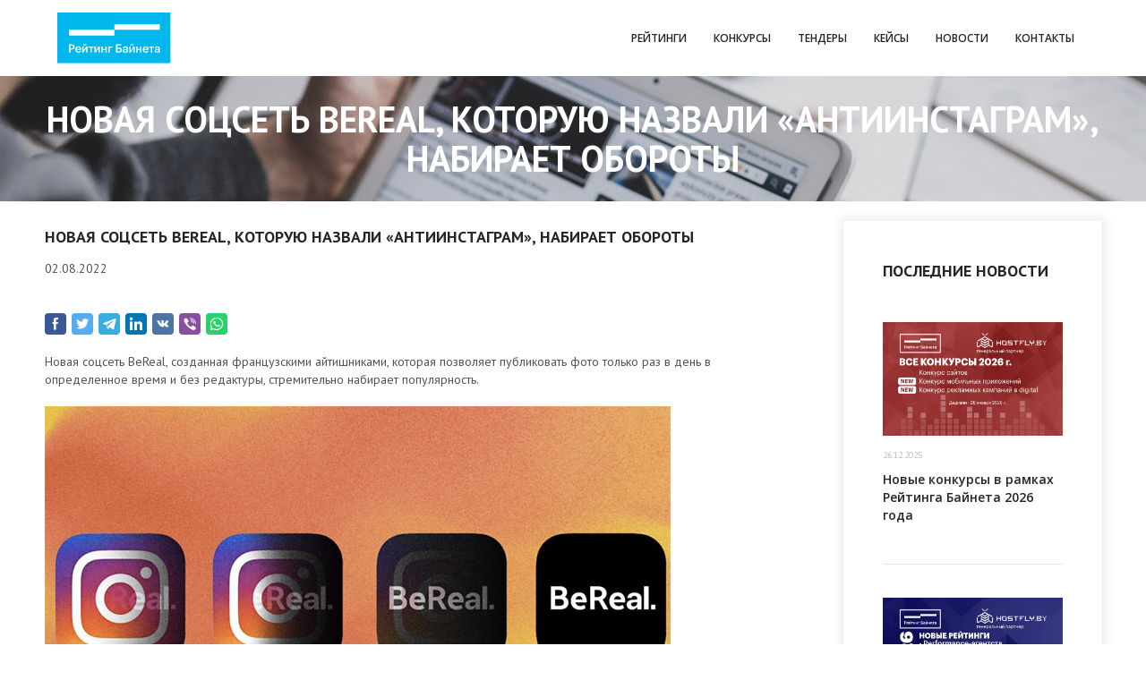

--- FILE ---
content_type: text/html; charset=UTF-8
request_url: https://www.ratingbynet.by/novaya-sotsset-bereal-kotoruyu-nazvali-antiinstagram-nabiraet-oboroty/
body_size: 11260
content:
<!DOCTYPE html>
<html>
<head>
	<meta http-equiv="Content-Type" content="text/html; charset=UTF-8" />
<meta name="robots" content="index, follow" />
<meta name="keywords" content="Рейтинг, Байнет" />
<meta name="description" content="Регистрация компаний для участия в рейтинге SEO-компаний Беларуси 2022. Заявки принимаются до 1 марта 2022 года. Пошаговая инструкция для участников" />
<link href="https://fonts.googleapis.com/css?family=PT+Sans:700,400&amp;subset=latin,cyrillic" type="text/css"  rel="stylesheet" />
<link href="https://fonts.googleapis.com/css?family=Open+Sans:600,700&amp;subset=latin,cyrillic" type="text/css"  rel="stylesheet" />
<link href="/bitrix/js/main/core/css/core.css?14742059183963" type="text/css"  rel="stylesheet" />
<link href="/local/templates/ratingbynet/css/bootstrap.css?1519458940102501" type="text/css"  data-template-style="true"  rel="stylesheet" />
<link href="/local/templates/ratingbynet/css/slick.css?15194589401565" type="text/css"  data-template-style="true"  rel="stylesheet" />
<link href="/local/templates/ratingbynet/css/social-likes_classic.css?151945894014521" type="text/css"  data-template-style="true"  rel="stylesheet" />
<link href="/local/templates/ratingbynet/components/bitrix/news.list/partners-gallery/style.css?1542208428150" type="text/css"  data-template-style="true"  rel="stylesheet" />
<link href="/bitrix/panel/main/popup.css?147420596023084" type="text/css"  data-template-style="true"  rel="stylesheet" />
<link href="/bitrix/components/bitrix/system.pagenavigation/templates/modern/style.css?1474205935745" type="text/css"  data-template-style="true"  rel="stylesheet" />
<link href="/local/templates/ratingbynet/styles.css?1586782530869" type="text/css"  data-template-style="true"  rel="stylesheet" />
<link href="/local/templates/ratingbynet/template_styles.css?1578573057105681" type="text/css"  data-template-style="true"  rel="stylesheet" />
<script type="text/javascript">if(!window.BX)window.BX={message:function(mess){if(typeof mess=='object') for(var i in mess) BX.message[i]=mess[i]; return true;}};</script>
<script type="text/javascript">(window.BX||top.BX).message({'JS_CORE_LOADING':'Загрузка...','JS_CORE_NO_DATA':'- Нет данных -','JS_CORE_WINDOW_CLOSE':'Закрыть','JS_CORE_WINDOW_EXPAND':'Развернуть','JS_CORE_WINDOW_NARROW':'Свернуть в окно','JS_CORE_WINDOW_SAVE':'Сохранить','JS_CORE_WINDOW_CANCEL':'Отменить','JS_CORE_WINDOW_CONTINUE':'Продолжить','JS_CORE_H':'ч','JS_CORE_M':'м','JS_CORE_S':'с','JSADM_AI_HIDE_EXTRA':'Скрыть лишние','JSADM_AI_ALL_NOTIF':'Показать все','JSADM_AUTH_REQ':'Требуется авторизация!','JS_CORE_WINDOW_AUTH':'Войти','JS_CORE_IMAGE_FULL':'Полный размер'});</script>
<script type="text/javascript">(window.BX||top.BX).message({'LANGUAGE_ID':'ru','FORMAT_DATE':'DD.MM.YYYY','FORMAT_DATETIME':'DD.MM.YYYY HH:MI:SS','COOKIE_PREFIX':'BITRIX_SM','SERVER_TZ_OFFSET':'10800','SITE_ID':'s1','SITE_DIR':'/','USER_ID':'','SERVER_TIME':'1768675196','USER_TZ_OFFSET':'0','USER_TZ_AUTO':'Y','bitrix_sessid':'1f2fe5185345a4fd6dca618f7e647e1d'});</script>


<script type="text/javascript" src="/bitrix/js/main/core/core.js?1488469497116711"></script>
<script type="text/javascript" src="/bitrix/js/main/core/core_ajax.js?148846949735622"></script>
<script type="text/javascript" src="/bitrix/js/main/core/core_window.js?147420591996650"></script>


<script type="text/javascript" src="/local/templates/ratingbynet/js/jquery-1.11.2.min.js?151945894295931"></script>
<script type="text/javascript" src="/local/templates/ratingbynet/js/vendors/bootstrap.min.js?151945894269707"></script>
<script type="text/javascript" src="/local/templates/ratingbynet/js/jquery.main.js?162323634647681"></script>
<script type="text/javascript" src="/local/templates/ratingbynet/js/social-likes.min.js?15194589429464"></script>
<script type="text/javascript" src="/local/templates/ratingbynet/js/vendors/slick.min.js?151945894240461"></script>
<script type="text/javascript" src="/local/templates/ratingbynet/js/vendors/jquery.fancybox.pack.js?151945894223135"></script>
<script type="text/javascript" src="/local/templates/ratingbynet/js/vendors/isotope.pkgd.min.js?151945894239978"></script>
<script type="text/javascript" src="/local/templates/ratingbynet/js/jquery.validate.min.js?151945894222688"></script>
<script type="text/javascript">var _ba = _ba || []; _ba.push(["aid", "4516212748486160383eb7efc3de07b7"]); _ba.push(["host", "www.ratingbynet.by"]); (function() {var ba = document.createElement("script"); ba.type = "text/javascript"; ba.async = true;ba.src = (document.location.protocol == "https:" ? "https://" : "http://") + "bitrix.info/ba.js";var s = document.getElementsByTagName("script")[0];s.parentNode.insertBefore(ba, s);})();</script>


	<title>Новая соцсеть BeReal, которую назвали «антиинстаграм», набирает обороты</title>
	<style>
	@font-face {
		font-family: "icomoon";
		font-style: normal;
		font-weight: 400;
		src: url("/local/templates/ratingbynet'/fonts/icomoon/icomoon.eot?") format("eot"), 
		url("/local/templates/ratingbynet/fonts/icomoon/icomoon.ttf") format("truetype"), 
		url("/local/templates/ratingbynet/fonts/icomoon/icomoon.woff") format("woff"), 
		url("/local/templates/ratingbynet/fonts/icomoon/icomoon.svg#str-replace(\"icomoon\", \" \", \"_\")") format("svg");
	}
	/*
	@font-face {
		font-family: "FranklinGothic";
		font-style: normal;
		font-weight: 400;
		src: url("/local/templates/ratingbynet/fonts/franklin-gothic/fr-gt-book.eot?") format("eot"), 
		url("/local/templates/ratingbynet/fonts/franklin-gothic/fr-gt-book.ttf") format("truetype"), 
		url("/local/templates/ratingbynet/fonts/franklin-gothic/fr-gt-book.woff") format("woff"), 
		url("/local/templates/ratingbynet/fonts/franklin-gothic/fr-gt-book.svg#str-replace(\"FranklinGothic\", \" \", \"_\")") format("svg");
	}
	*/
	</style>
							
	<meta name="viewport" content="width=device-width, initial-scale=1">
	<meta name="yandex-verification" content="6e4fb8e8324f86e7" />
	<meta name="google-site-verification" content="EdAernuGvFi6C31JfOO2x2W4kESrO4OR8UgT7U1IeN8" />
	<meta property="og:url" content="http://www.ratingbynet.by/novaya-sotsset-bereal-kotoruyu-nazvali-antiinstagram-nabiraet-oboroty/"/>
<meta property="og:title" content="Новая соцсеть BeReal, которую назвали «антиинстаграм», набирает обороты"/>
 
<meta property="og:type" content="article"/>



<meta property="og:description" content="Регистрация компаний для участия в рейтинге SEO-компаний Беларуси 2022. Заявки принимаются до 1 марта 2022 года. Пошаговая инструкция для участников"/><meta property="og:image" content="http://ratingbynet.by/upload/iblock/116/11688da0d50feeb0fed4da161d7cf7be.jpg"/></head>
<body>

	

<style>
    .top_banner {
        display: flex;
        flex-direction: column;
    }

    .top_banner--item {
        background:;
        text-align: center;
        cursor: pointer;
    }

    .top_banner--item img {

    }
</style>


<div class="top_banner">
    </div>



	<header class="header">
		<div class="container header__container">
			<a href="/"><img class="logo" src="/local/templates/ratingbynet/images/Logo_blue.svg" width="20px" alt="Рейтинг Байнета конкурс сайтов"/></a>
			<button aria-expanded="false" aria-controls="navbar" data-target="#navbar" data-toggle="collapse" type="button" class="navbar-toggle collapsed visible-xs">
				<span class="sr-only">Toggle navigation</span>
			</button>
			<div class="clearfix visible-xs"></div>
			
    <div class="collapse navbar-collapse navbar-right" id="navbar">
        <ul class="main-nav nav navbar-nav" id="main-nav">
                                                <li class="dropdown">
                        <a href="/ratings/" class=" dropdown-toggle" data-toggle="dropdown"
                           aria-haspopup="true" aria-expanded="false">Рейтинги</a>
                        <ul class="dropdown-menu">
                                                            <li class="dropdown">
                                    <a  href="/ratings/web/" >Рейтинг web-студий</a>
                                </li>
                                                            <li class="dropdown">
                                    <a  href="/ratings/seo/" >Рейтинг SEO-компаний</a>
                                </li>
                                                            <li class="dropdown">
                                    <a  href="/ratings/smm/" >Рейтинг SMM-агентств</a>
                                </li>
                                                            <li class="dropdown">
                                    <a  href="/ratings/reyting-performance-agentstv/" >Рейтинг performance-агентств</a>
                                </li>
                                                            <li class="dropdown">
                                    <a  href="/ratings/reyting-razrabotchikov-mobilnykh-prilozheniy/" >Рейтинг разработчиков мобильных приложений</a>
                                </li>
                                                            <li class="dropdown">
                                    <a  href="/ratings/reyting-web-integratorov/" > Рейтинг web-интеграторов</a>
                                </li>
                                                            <li class="dropdown">
                                    <a  href="/ratings/reyting-kreativnosti/" >Рейтинг креативности web-студий</a>
                                </li>
                                                            <li class="dropdown">
                                    <a  href="/ratings/reyting-po-kontekstnoy-reklame/" >Рейтинг по контекстной рекламе</a>
                                </li>
                                                            <li class="dropdown">
                                    <a  href="/ratings/reyting-kreativnosti-pr-agentstv/" >Рейтинг креативности PR-агентств</a>
                                </li>
                                                            <li class="dropdown">
                                    <a  href="/ratings/reyting-udovletvorennosti-klientov/" >Рейтинг удовлетворенности клиентов</a>
                                </li>
                                                            <li class="dropdown">
                                    <a  href="/ratings/digital/" >Рейтинг digital-агентств </a>
                                </li>
                                                            <li class="dropdown">
                                    <a  href="/ratings/PR/" >Рейтинг PR-агентств</a>
                                </li>
                                                    </ul>
                    </li>
                                                                <li class="dropdown">
                        <a href="/contests/" class=" dropdown-toggle" data-toggle="dropdown"
                           aria-haspopup="true" aria-expanded="false">Конкурсы</a>
                        <ul class="dropdown-menu">
                                                            <li class="dropdown">
                                    <a  href="/contests/contests/" >Конкурс сайтов</a>
                                </li>
                                                            <li class="dropdown">
                                    <a  href="/contests/konkurs-reklamnykh-kampaniy-v-digital/" >Конкурс рекламных кампаний в digital</a>
                                </li>
                                                            <li class="dropdown">
                                    <a  href="/contests/konkurs-mobilnykh-prilozheniy/" >Конкурс мобильных приложений</a>
                                </li>
                                                            <li class="dropdown">
                                    <a  href="/contests/pr-proekty/" >Конкурс PR-проектов</a>
                                </li>
                                                    </ul>
                    </li>
                                                                <li class="dropdown">
                        <a  href="/tender/">Тендеры</a>
                    </li>
                                                                <li class="dropdown">
                        <a  href="/cases/">Кейсы</a>
                    </li>
                                                                <li class="dropdown">
                        <a  href="/news">Новости</a>
                    </li>
                                                                <li class="dropdown">
                        <a  href="/contacts">Контакты</a>
                    </li>
                                    </ul>
    </div>



		</div>
	</header>
	<main class="content">
		<div class="top-block text-center">
		<div class="container">
			<h1>Новая соцсеть BeReal, которую назвали «антиинстаграм», набирает обороты</h1>
		</div>
	</div>	
	 
	<div class="container">
	<div class="row">
		<div class="col-md-8 single-news">
			<h2>Новая соцсеть BeReal, которую назвали «антиинстаграм», набирает обороты</h2>
								<p>02.08.2022</p>
						
			<div style="clear:both;"></div>
			
			<div class="social-likes">
				<!-- uSocial -->
				<script async src="https://usocial.pro/usocial/usocial.js?uid=946ca5207ef70432&v=6.1.5" data-script="usocial" charset="utf-8"></script>
				<div class="uSocial-Share" data-pid="5a34407c808777a15a556cbede328782" data-type="share" data-options="round-rect,style1,default,absolute,horizontal,size24,eachCounter0,counter0,nomobile,mobile_position_right" data-social="fb,twi,telegram,lin,vk,vi,wa"></div>
				<!-- /uSocial -->
			</div>
			
				
			<div style="clear:both;"></div>
			<br>
			
			<p>
	 Новая соцсеть BeReal, созданная французскими айтишниками, которая позволяет публиковать фото только раз в день в определенное время и без редактуры, стремительно набирает популярность.
</p>
<p>
 <img width="699" alt="01_699.jpg" src="/upload/medialibrary/a08/a08e718099c95e134d54cf99a8c934ad.jpg" height="441" title="01_699.jpg" class="img-responsive"><br>
</p>
<p>
	 18 июля BeReal заняло первое место по скачиваниям среди бесплатных приложений для iOS в App Store и сохраняло лидерство почти неделю. По оценкам компании Sensor Tower, к этому моменту приложение установили 20 млн раз.
</p>
<p>
	 Чем французский «антиинстаграм» привлекает молодую аудиторию и не повторит ли он судьбу Clubhouse и других стартапов, которые стремительно росли, а потом так же быстро теряли популярность?
</p>
<p>
	 Перед установной приложения пользователь видит сообщение, в котором среди прочего сообщается, что BeReal&nbsp; — это «настоящая жизнь без фильтров», а также, что он «не сделает вас знаменитым», а тем, кто хочет стать инфлюенсером, лучше «остаться в TikTok или Instagram» (принадлежит компании Meta, которая признана в России экстремистской и запрещена).
</p>
<p>
	 По функционалу BeReal похожа на другие социальные сети с фокусом на изображения, но завоевала большую популярность среди зумеров и миллениалов, призывая их «быть настоящими» и «быть самими собой», вопреки тому, как другие социальные сети создают нереалистичную картинку жизни людей.
</p>
<p>
	 Идея приложения в том, что каждый пользователь получает пуш-уведомление со словами Time to BeReal («Пора быть настоящим») в определенное время (о котором он заранее не знает, и которое каждый день меняется), после чего должен в течение двух минут снять и выложить свое фото. Камера одновременно делает селфи и фотографию на основную камеру — они публикуются как единый кадр, напоминающий экран FaceTime: крупно изображен вид с задней камеры, а в маленьком окошке в углу — селфи. Кроме того, пользователь не видит свое лицо, когда делает фото — оно отображается только на готовом снимке, который невозможно отредактировать.
</p>
<p>
	 Если опубликовать фото по истечении двух минут, фотографии помечаются как «опоздавшие» — других санкций не последует, даже если вы выложите фото через несколько часов. Посты своих друзей можно просматривать, только если вы сами что-то публикуете — каждый день этот механизм обновляется. Если вы не выложите свой снимок после получения оповещения BeReal, вы не сможете увидеть фото друзей. Лента каждый день обнуляется — таким образом ее не получится скроллить бесконечно, как это происходит в других соцсетях с изображениями.
</p>
<p>
	 По данным компании Apptopia, занимающейся исследованием рынка приложений, 65% скачиваний приложения были сделаны в 2022 году, а месячный прирост аудитории на данный момент составляет 315%. Среди стран, где приложение скачивают чаще всего, лидирует Франция (20,5% от всех скачиваний), на втором месте — США (19,7%). Как отмечает TechCrunch, такие показатели стремительного роста обычно указывают на то, что в этот рост были вложены серьезные деньги на маркетинг и рекламу — при органическом росте обычно наблюдается более плавная динамика без таких резких скачков. Разумеется, это всего лишь гипотеза автора TechCrunch, но так уж совпало, что деньги на раскрутку у стартапа были. Сама компания BeReal объясняет свой успех «сарафанным радио».
</p>
			<div style="clear:both;"></div>
			
			<div class="social-likes">
				<!-- uSocial -->
				<script async src="https://usocial.pro/usocial/usocial.js?uid=946ca5207ef70432&v=6.1.5" data-script="usocial" charset="utf-8"></script>
				<div class="uSocial-Share" data-pid="5a34407c808777a15a556cbede328782" data-type="share" data-options="round-rect,style1,default,absolute,horizontal,size24,eachCounter0,counter0,nomobile,mobile_position_right" data-social="fb,twi,telegram,lin,vk,vi,wa"></div>
				<!-- /uSocial -->
			</div>
			
			<div style="clear:both;"></div>
			
			<br>
			<a href="/news" class="back">Вернуться к списку новостей</a>
			
			<div id="hypercomments_widget"></div>
			<script type="text/javascript">
			_hcwp = window._hcwp || [];
			_hcwp.push({widget:"Stream", widget_id: 83443});
			(function() {
			if("HC_LOAD_INIT" in window)return;
			HC_LOAD_INIT = true;
			var lang = (navigator.language || navigator.systemLanguage || navigator.userLanguage || "en").substr(0, 2).toLowerCase();
			var hcc = document.createElement("script"); hcc.type = "text/javascript"; hcc.async = true;
			hcc.src = ("https:" == document.location.protocol ? "https" : "http")+"://w.hypercomments.com/widget/hc/83443/"+lang+"/widget.js";
			var s = document.getElementsByTagName("script")[0];
			s.parentNode.insertBefore(hcc, s.nextSibling);
			})();
			</script>
			<br>
			<div style="clear:both;"></div>
			
			<div class="buttons">
				<div class="row">
					<div class="col-sm-4">
						<a class="btn btn-primary" href="/contests/contests/" target="_blank"><i class="icon-cup"></i>Конкурс сайтов</a>
					</div>
					<div class="col-sm-4">
						<a class="btn btn-primary" href="/ratings/web/" target="_blank"><i class="icon-rating"></i>Рейтинг web-студий</a>
					</div>
					<div class="col-sm-4">
						<a class="btn btn-primary" href="/ratings/smm/" target="_blank"><i class="icon-rating"></i>Рейтинг SMM-агентств</a>
					</div>								
				</div>
				<div class="row" style="margin-top: 10px;">
					<div class="col-sm-4">
						<a class="btn btn-primary" href="/ratings/seo/" target="_blank"><i class="icon-rating"></i>Рейтинг SEO-компаний</a>
					</div>	
					<div class="col-sm-4">
						<a class="btn btn-primary" href="/ratings/reyting-po-kontekstnoy-reklame/" target="_blank"><i class="icon-rating"></i>Рейтинг агентств по контекстной рекламе</a>
					</div>	
					<div class="col-sm-4">
						<a class="btn btn-primary" href="/ratings/reyting-udovletvorennosti-klientov/" target="_blank"><i class="icon-rating"></i>Рейтинг удовлетворен-ности клиентов</a>
					</div>								
				</div>
			</div>
			
		</div>
		<div class="col-md-3 col-md-offset-1 no-gutter-alpha">
	<div class="side-col last-news">
		<section class="last-news__block-news">
			<h2>Последние новости</h2>
			<div class="row">
							<div class="col-sm-6 col-md-12">
					<div class="wrapper-news">
						<a href="/novye-konkursy-v-ramkakh-reytinga-bayneta-2026-goda/">
							<img src="/upload/iblock/771/77149337eacf78d902ed01664ebab8bb.jpg" class="img-responsive" alt="Новые конкурсы в рамках Рейтинга Байнета 2026 года">
															<span class="date">26.12.2025</span>
																						<strong class="strong-headline">Новые конкурсы в рамках Рейтинга Байнета 2026 года</strong>
														</a>
					</div>
				</div>
							<div class="col-sm-6 col-md-12">
					<div class="wrapper-news">
						<a href="/obyavleny-novye-reytingi-dlya-razrabotchikov-i-digital-agentstv/">
							<img src="/upload/iblock/5dd/5dd946a58571082a212f2c82922fa19c.jpg" class="img-responsive" alt="Объявлены новые рейтинги для разработчиков и digital-агентств">
															<span class="date">22.12.2025</span>
																						<strong class="strong-headline">Объявлены новые рейтинги для разработчиков и digital-агентств</strong>
														</a>
					</div>
				</div>
							<div class="col-sm-6 col-md-12">
					<div class="wrapper-news">
						<a href="/kompaniya-hostfly-obyavila-populyarnye-khosting-tarify/">
							<img src="/upload/iblock/339/339b317c9abf083a6de960df9bda864d.jpg" class="img-responsive" alt="Компания Hostfly объявила о специальных ценах на популярные хостинг-тарифы">
															<span class="date">17.12.2025</span>
																						<strong class="strong-headline">Компания Hostfly объявила о специальных ценах на популярные хостинг-тарифы</strong>
														</a>
					</div>
				</div>
						</div>
		</section>
	</div>
</div>
	</div>
</div>
   


</main>


<section class="partners-gallery">
    <div class="container">
        <h2 class="text-center">Партнеры</h2>
        <div class="slideset" id="partners-gallery">
                            
                <div class="slide" id="bx_651765591_22838">
                    <a href="https://express-pay.by/" target="_blank">
                        <img src="/upload/resize_cache/iblock/21b/130_100_1/21bc230ee6a22050168349d35124f432.png" alt="express-pay"/></a>
                </div>
                            
                <div class="slide" id="bx_651765591_22582">
                    <a href="https://association.by/" target="_blank">
                        <img src="/upload/resize_cache/iblock/4e0/130_100_1/4e0ed5f998d74bde1ec385f25d24ae2b.jpg" alt="association.by"/></a>
                </div>
                            
                <div class="slide" id="bx_651765591_22581">
                    <a href="https://blizko.by/" target="_blank">
                        <img src="/upload/resize_cache/iblock/e89/130_100_1/e8953da1ce0fa2b98041bfee1d57fa28.jpg" alt="Blizko"/></a>
                </div>
                            
                <div class="slide" id="bx_651765591_21734">
                    <a href="http://association.by/" target="_blank">
                        <img src="/upload/resize_cache/iblock/3c6/130_100_1/3c65a160026cfbd08c276edd7b54be7c.png" alt="АКМА"/></a>
                </div>
                            
                <div class="slide" id="bx_651765591_21684">
                    <a href="https://primepress.by/" target="_blank">
                        <img src="/upload/iblock/784/784deceeca8b50d129f3e79cd0803995.png" alt="PrimePress"/></a>
                </div>
                            
                <div class="slide" id="bx_651765591_20948">
                    <a href="https://belretail.by/" target="_blank">
                        <img src="/upload/resize_cache/iblock/880/130_100_1/88039096e037831e7f4a519fbef7ba87.png" alt="Belretail.by"/></a>
                </div>
                            
                <div class="slide" id="bx_651765591_13330">
                    <a href="https://www.officeton.by/" target="_blank">
                        <img src="/upload/resize_cache/iblock/cb7/130_100_1/cb765eae8f64990af131195c4e329766.png" alt="Офистон"/></a>
                </div>
                            
                <div class="slide" id="bx_651765591_13148">
                    <a href="https://www.hostfly.by/" target="_blank">
                        <img src="/upload/iblock/736/736a798cc8ee9f52fd7ab6de9e5f5074.png" alt="HostFly"/></a>
                </div>
                            
                <div class="slide" id="bx_651765591_13146">
                    <a href="https://www.molpress.by/" target="_blank">
                        <img src="/upload/resize_cache/iblock/e17/130_100_1/e17483d070644d63eed9fe40116d52d3.png" alt="Молпресс"/></a>
                </div>
                            
                <div class="slide" id="bx_651765591_1788">
                    <a href="https://prodelo.by/" target="_blank">
                        <img src="/upload/resize_cache/iblock/2cc/130_100_1/2cc4a590cf7ccc84ff51c23d84663613.jpg" alt="PRODELO"/></a>
                </div>
                    </div>
    </div>
</section>




    <style>
    .bottom_banner{
        display: flex;
        flex-direction: column;
    }
    .bottom_banner--item{
        text-align: center;
        cursor: pointer;
    }
    .bottom_banner--item img{

    }
</style>


<div class="bottom_banner">

</div>






<footer class="footer">
		<div class="container">
			<div class="row">
				<div class="col-md-4">
					Рейтинг интернет-компаний Беларуси 2026				</div>
				<div class="col-md-4 center footer-menu">
					
<div class="f-m-ul">
				<a class="site-line" href="/about-rating-page/">О рейтинге</a>
		
				<a class="site-line" href="/advertisers/">Рекламодателям</a>
		
</div>

				</div>
				<div class="col-md-4 site-dev">
				</div>
			</div>
		</div>
	</footer>
							 
	<div class="panel-tender">
		<div class="container">
			<a class="btn btn-danger go-tender" href="#">ОРГАНИЗОВАТЬ ТЕНДЕР</a>
			<div class="panel-tender-text">
				<span class="last-second">Вы выбрали </span>
				<span class="count"></span>
				<span class="first-second">для тендера</span>
			</div>
			<span class="up-top score-top">Наверх</span>
		</div>
	</div>
	<script>
		jQuery(function(){
			
			
			if (typeof(is_news) != "undefined") {
				
				$("#main-nav a[href*='news']").closest("li").addClass("active");
				
			}
			
		
			$("#main-nav li.dropdown li.active").closest("li.dropdown").addClass("active");
			
			
			if($("*").is("#gallery")){
				$('#gallery').slick({
					arrows: false,
					slidesToShow: 1,
					slidesToScroll: 1,
					infinite: true,
					dots: true,
					fade: false,
					mobileFirst: true,

					responsive: [
						{
							breakpoint: 992,
							settings: {
								dots: false,
								infinite: true,
								slidesToShow: 1,
								slidesToScroll: 1,
								arrows: true,
								fade: true
							}
						}
					]
				});
			}
			
			if($("*").is("#partners-gallery")){
				$('#partners-gallery').slick({
					arrows: false,
					slidesToShow: 2,
					slidesToScroll: 2,
					infinite: true,
					autoplay: true,
					autoplaySpeed: 2000,
					dots: true,
					mobileFirst: true,

					responsive: [
						{
							breakpoint: 768,
							settings: {
								dots: true,
								infinite: true,
								slidesToShow: 4,
								slidesToScroll: 4,
								arrows: false
							}
						},
						{
							breakpoint: 992,
							settings: {
								dots: false,
								slidesToShow: 5,
								slidesToScroll: 1,
								arrows: false
							}
						},
						{
							breakpoint: 1200,
							settings: {
								dots: false,
								slidesToShow: 7,
								slidesToScroll: 1,
								arrows: false
							}
						}
					]
				});
			}
			
			if($("*").is(".fancybox")){
				$(".fancybox").fancybox({
					openEffect: 'none',
					closeEffect: 'none',
					scrolling: 'no',
					helpers: {
						overlay: {
							locked: false
						},
						title : {
							type : 'outside'
						}
					},
					afterShow : function() {
						var place = this.element.attr('data-place');
						if (place !== undefined) {
							$('body').find('.fancybox-title').append('' +
									'<div class="fancybox-title-place">'+ place +'<br><span>место</span></div>');
						}
					}
				});
			}
			if($("*").is(".company-portfolio-block")){
				var $grid = $('.company-portfolio-block').isotope({
					itemSelector: '.company-portfolio-element',
					layoutMode: 'fitRows'
				});
			}
			if($("*").is(".company-portfolio-filter")){
				$('.company-portfolio-filter').on( 'click', 'a', function() {
					var that = $(this);
					var thatParent = that.parent();
					var filterValue = that.attr('data-filter');
					thatParent.siblings().removeClass('active');
					thatParent.addClass('active');
					$grid.isotope({ filter: filterValue });
				});
			}
			
		});
	</script>
		<script>
	  (function(i,s,o,g,r,a,m){i['GoogleAnalyticsObject']=r;i[r]=i[r]||function(){
	  (i[r].q=i[r].q||[]).push(arguments)},i[r].l=1*new Date();a=s.createElement(o),
	  m=s.getElementsByTagName(o)[0];a.async=1;a.src=g;m.parentNode.insertBefore(a,m)
	  })(window,document,'script','//www.google-analytics.com/analytics.js','ga');
	
	  ga('create', 'UA-74793704-1', 'auto');
	  ga('send', 'pageview');
	
	</script>
	
	<!-- Yandex.Metrika counter -->
<script type="text/javascript" >
(function (d, w, c) {
(w[c] = w[c] || []).push(function() {
try {
w.yaCounter46099659 = new Ya.Metrika({
id:46099659,
clickmap:true,
trackLinks:true,
accurateTrackBounce:true,
webvisor:true
});
} catch(e) { }
});

    var n = d.getElementsByTagName("script")[0],
        s = d.createElement("script"),
        f = function () { n.parentNode.insertBefore(s, n); };
    s.type = "text/javascript";
    s.async = true;
    s.src = "https://mc.yandex.ru/metrika/watch.js";

    if (w.opera == "[object Opera]") {
        d.addEventListener("DOMContentLoaded", f, false);
    } else { f(); }
})(document, window, "yandex_metrika_callbacks");
</script>
<noscript><div><img src="https://mc.yandex.ru/watch/46099659" style="position:absolute; left:-9999px;" alt="" /></div></noscript>
<!-- /Yandex.Metrika counter -->
<!-- This site is converting visitors into subscribers and customers with OptinMonster - https://optinmonster.com --><script>var om21895_19217,om21895_19217_poll=function(){var r=0;return function(n,l){clearInterval(r),r=setInterval(n,l)}}();!function(e,t,n){if(e.getElementById(n)){om21895_19217_poll(function(){if(window['om_loaded']){if(!om21895_19217){om21895_19217=new OptinMonsterApp();return om21895_19217.init({"a":19217,"staging":0,"dev":0,"beta":0});}}},25);return;}var d=false,o=e.createElement(t);o.id=n,o.src="https://a.optnmstr.com/app/js/api.min.js",o.async=true,o.onload=o.onreadystatechange=function(){if(!d){if(!this.readyState||this.readyState==="loaded"||this.readyState==="complete"){try{d=om_loaded=true;om21895_19217=new OptinMonsterApp();om21895_19217.init({"a":19217,"staging":0,"dev":0,"beta":0});o.onload=o.onreadystatechange=null;}catch(t){}}}};(document.getElementsByTagName("head")[0]||document.documentElement).appendChild(o)}(document,"script","omapi-script");</script><!-- / OptinMonster -->
<!-- Facebook Pixel Code -->
<script>
!function(f,b,e,v,n,t,s)
{if(f.fbq)return;n=f.fbq=function(){n.callMethod?
n.callMethod.apply(n,arguments):n.queue.push(arguments)};
if(!f._fbq)f._fbq=n;n.push=n;n.loaded=!0;n.version='2.0';
n.queue=[];t=b.createElement(e);t.async=!0;
t.src=v;s=b.getElementsByTagName(e)[0];
s.parentNode.insertBefore(t,s)}(window, document,'script',
'https://connect.facebook.net/en_US/fbevents.js');
fbq('init', '229711924031889');
fbq('track', 'PageView');
</script>
<noscript><img height="1" width="1" style="display:none"
src="https://www.facebook.com/tr?id=229711924031889&ev=PageView&noscript=1"
/></noscript>
<!-- End Facebook Pixel Code -->
</body>
</html>

--- FILE ---
content_type: text/plain
request_url: https://www.google-analytics.com/j/collect?v=1&_v=j102&a=570034796&t=pageview&_s=1&dl=https%3A%2F%2Fwww.ratingbynet.by%2Fnovaya-sotsset-bereal-kotoruyu-nazvali-antiinstagram-nabiraet-oboroty%2F&ul=en-us%40posix&dt=%D0%9D%D0%BE%D0%B2%D0%B0%D1%8F%20%D1%81%D0%BE%D1%86%D1%81%D0%B5%D1%82%D1%8C%20BeReal%2C%20%D0%BA%D0%BE%D1%82%D0%BE%D1%80%D1%83%D1%8E%20%D0%BD%D0%B0%D0%B7%D0%B2%D0%B0%D0%BB%D0%B8%20%C2%AB%D0%B0%D0%BD%D1%82%D0%B8%D0%B8%D0%BD%D1%81%D1%82%D0%B0%D0%B3%D1%80%D0%B0%D0%BC%C2%BB%2C%20%D0%BD%D0%B0%D0%B1%D0%B8%D1%80%D0%B0%D0%B5%D1%82%20%D0%BE%D0%B1%D0%BE%D1%80%D0%BE%D1%82%D1%8B&sr=1280x720&vp=1280x720&_u=IEBAAEABAAAAACAAI~&jid=728934032&gjid=632057950&cid=1563873181.1768675198&tid=UA-74793704-1&_gid=1250136108.1768675198&_r=1&_slc=1&z=1326287132
body_size: -450
content:
2,cG-RKPF9DV34S